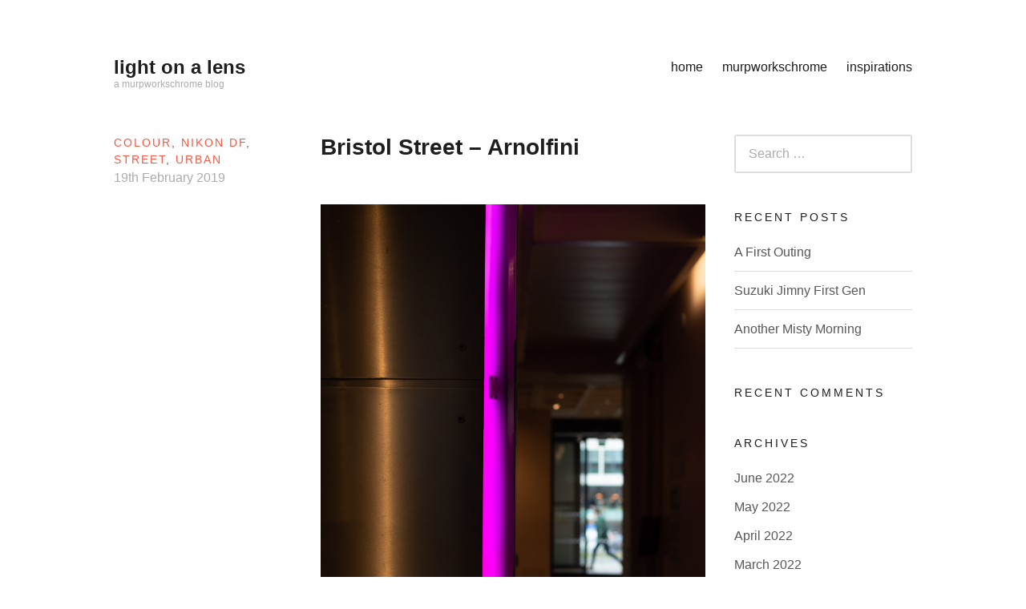

--- FILE ---
content_type: text/html; charset=UTF-8
request_url: https://murpworks.com/lightonalens/2019/02/19/bristol-street-arnolfini/
body_size: 7853
content:
<!DOCTYPE html>
<html lang="en-GB">
<head>
<meta charset="UTF-8">
<meta name="viewport" content="width=device-width, initial-scale=1">
<link rel="profile" href="http://gmpg.org/xfn/11">
<meta name='robots' content='index, follow, max-image-preview:large, max-snippet:-1, max-video-preview:-1' />

	<!-- This site is optimized with the Yoast SEO plugin v19.2 - https://yoast.com/wordpress/plugins/seo/ -->
	<title>Bristol Street - Arnolfini - light on a lens</title>
	<meta name="description" content="Bristol Street - Arnolfini. A colour photograph taken at the Arnolfini Gallery, capturing the mood of the day. Nikon Df 50mm" />
	<link rel="canonical" href="https://murpworks.com/lightonalens/2019/02/19/bristol-street-arnolfini/" />
	<meta property="og:locale" content="en_GB" />
	<meta property="og:type" content="article" />
	<meta property="og:title" content="Bristol Street - Arnolfini - light on a lens" />
	<meta property="og:description" content="Bristol Street - Arnolfini. A colour photograph taken at the Arnolfini Gallery, capturing the mood of the day. Nikon Df 50mm" />
	<meta property="og:url" content="https://murpworks.com/lightonalens/2019/02/19/bristol-street-arnolfini/" />
	<meta property="og:site_name" content="light on a lens" />
	<meta property="article:published_time" content="2019-02-19T21:33:26+00:00" />
	<meta property="article:modified_time" content="2019-02-19T21:35:06+00:00" />
	<meta property="og:image" content="http://murpworks.com/lightonalens/wp-content/uploads/2019/02/bristolStreet_arnolfini-681x1024.png" />
	<meta name="author" content="rpphotographer" />
	<meta name="twitter:card" content="summary" />
	<meta name="twitter:label1" content="Written by" />
	<meta name="twitter:data1" content="rpphotographer" />
	<meta name="twitter:label2" content="Estimated reading time" />
	<meta name="twitter:data2" content="1 minute" />
	<script type="application/ld+json" class="yoast-schema-graph">{"@context":"https://schema.org","@graph":[{"@type":"WebSite","@id":"https://murpworks.com/lightonalens/#website","url":"https://murpworks.com/lightonalens/","name":"light on a lens","description":"a murpworkschrome blog","potentialAction":[{"@type":"SearchAction","target":{"@type":"EntryPoint","urlTemplate":"https://murpworks.com/lightonalens/?s={search_term_string}"},"query-input":"required name=search_term_string"}],"inLanguage":"en-GB"},{"@type":"ImageObject","inLanguage":"en-GB","@id":"https://murpworks.com/lightonalens/2019/02/19/bristol-street-arnolfini/#primaryimage","url":"http://murpworks.com/lightonalens/wp-content/uploads/2019/02/bristolStreet_arnolfini-681x1024.png","contentUrl":"http://murpworks.com/lightonalens/wp-content/uploads/2019/02/bristolStreet_arnolfini-681x1024.png"},{"@type":"WebPage","@id":"https://murpworks.com/lightonalens/2019/02/19/bristol-street-arnolfini/#webpage","url":"https://murpworks.com/lightonalens/2019/02/19/bristol-street-arnolfini/","name":"Bristol Street - Arnolfini - light on a lens","isPartOf":{"@id":"https://murpworks.com/lightonalens/#website"},"primaryImageOfPage":{"@id":"https://murpworks.com/lightonalens/2019/02/19/bristol-street-arnolfini/#primaryimage"},"datePublished":"2019-02-19T21:33:26+00:00","dateModified":"2019-02-19T21:35:06+00:00","author":{"@id":"https://murpworks.com/lightonalens/#/schema/person/e92eab48702bd702c31334cc7b41255c"},"description":"Bristol Street - Arnolfini. A colour photograph taken at the Arnolfini Gallery, capturing the mood of the day. Nikon Df 50mm","breadcrumb":{"@id":"https://murpworks.com/lightonalens/2019/02/19/bristol-street-arnolfini/#breadcrumb"},"inLanguage":"en-GB","potentialAction":[{"@type":"ReadAction","target":["https://murpworks.com/lightonalens/2019/02/19/bristol-street-arnolfini/"]}]},{"@type":"BreadcrumbList","@id":"https://murpworks.com/lightonalens/2019/02/19/bristol-street-arnolfini/#breadcrumb","itemListElement":[{"@type":"ListItem","position":1,"name":"Home","item":"https://murpworks.com/lightonalens/"},{"@type":"ListItem","position":2,"name":"Bristol Street &#8211; Arnolfini"}]},{"@type":"Person","@id":"https://murpworks.com/lightonalens/#/schema/person/e92eab48702bd702c31334cc7b41255c","name":"rpphotographer","image":{"@type":"ImageObject","inLanguage":"en-GB","@id":"https://murpworks.com/lightonalens/#/schema/person/image/","url":"https://secure.gravatar.com/avatar/eb15a4c19360c757d54f77d7730c1f18?s=96&d=mm&r=g","contentUrl":"https://secure.gravatar.com/avatar/eb15a4c19360c757d54f77d7730c1f18?s=96&d=mm&r=g","caption":"rpphotographer"},"url":"https://murpworks.com/lightonalens/author/rpphotographer/"}]}</script>
	<!-- / Yoast SEO plugin. -->


<link rel='dns-prefetch' href='//s.w.org' />
<link rel="alternate" type="application/rss+xml" title="light on a lens &raquo; Feed" href="https://murpworks.com/lightonalens/feed/" />
<link rel="alternate" type="application/rss+xml" title="light on a lens &raquo; Comments Feed" href="https://murpworks.com/lightonalens/comments/feed/" />
<link rel="alternate" type="application/rss+xml" title="light on a lens &raquo; Bristol Street &#8211; Arnolfini Comments Feed" href="https://murpworks.com/lightonalens/2019/02/19/bristol-street-arnolfini/feed/" />
<script type="text/javascript">
window._wpemojiSettings = {"baseUrl":"https:\/\/s.w.org\/images\/core\/emoji\/14.0.0\/72x72\/","ext":".png","svgUrl":"https:\/\/s.w.org\/images\/core\/emoji\/14.0.0\/svg\/","svgExt":".svg","source":{"concatemoji":"https:\/\/murpworks.com\/lightonalens\/wp-includes\/js\/wp-emoji-release.min.js?ver=6.0.11"}};
/*! This file is auto-generated */
!function(e,a,t){var n,r,o,i=a.createElement("canvas"),p=i.getContext&&i.getContext("2d");function s(e,t){var a=String.fromCharCode,e=(p.clearRect(0,0,i.width,i.height),p.fillText(a.apply(this,e),0,0),i.toDataURL());return p.clearRect(0,0,i.width,i.height),p.fillText(a.apply(this,t),0,0),e===i.toDataURL()}function c(e){var t=a.createElement("script");t.src=e,t.defer=t.type="text/javascript",a.getElementsByTagName("head")[0].appendChild(t)}for(o=Array("flag","emoji"),t.supports={everything:!0,everythingExceptFlag:!0},r=0;r<o.length;r++)t.supports[o[r]]=function(e){if(!p||!p.fillText)return!1;switch(p.textBaseline="top",p.font="600 32px Arial",e){case"flag":return s([127987,65039,8205,9895,65039],[127987,65039,8203,9895,65039])?!1:!s([55356,56826,55356,56819],[55356,56826,8203,55356,56819])&&!s([55356,57332,56128,56423,56128,56418,56128,56421,56128,56430,56128,56423,56128,56447],[55356,57332,8203,56128,56423,8203,56128,56418,8203,56128,56421,8203,56128,56430,8203,56128,56423,8203,56128,56447]);case"emoji":return!s([129777,127995,8205,129778,127999],[129777,127995,8203,129778,127999])}return!1}(o[r]),t.supports.everything=t.supports.everything&&t.supports[o[r]],"flag"!==o[r]&&(t.supports.everythingExceptFlag=t.supports.everythingExceptFlag&&t.supports[o[r]]);t.supports.everythingExceptFlag=t.supports.everythingExceptFlag&&!t.supports.flag,t.DOMReady=!1,t.readyCallback=function(){t.DOMReady=!0},t.supports.everything||(n=function(){t.readyCallback()},a.addEventListener?(a.addEventListener("DOMContentLoaded",n,!1),e.addEventListener("load",n,!1)):(e.attachEvent("onload",n),a.attachEvent("onreadystatechange",function(){"complete"===a.readyState&&t.readyCallback()})),(e=t.source||{}).concatemoji?c(e.concatemoji):e.wpemoji&&e.twemoji&&(c(e.twemoji),c(e.wpemoji)))}(window,document,window._wpemojiSettings);
</script>
<style type="text/css">
img.wp-smiley,
img.emoji {
	display: inline !important;
	border: none !important;
	box-shadow: none !important;
	height: 1em !important;
	width: 1em !important;
	margin: 0 0.07em !important;
	vertical-align: -0.1em !important;
	background: none !important;
	padding: 0 !important;
}
</style>
	<link rel='stylesheet' id='wp-block-library-css'  href='https://murpworks.com/lightonalens/wp-includes/css/dist/block-library/style.min.css?ver=6.0.11' type='text/css' media='all' />
<style id='global-styles-inline-css' type='text/css'>
body{--wp--preset--color--black: #000000;--wp--preset--color--cyan-bluish-gray: #abb8c3;--wp--preset--color--white: #ffffff;--wp--preset--color--pale-pink: #f78da7;--wp--preset--color--vivid-red: #cf2e2e;--wp--preset--color--luminous-vivid-orange: #ff6900;--wp--preset--color--luminous-vivid-amber: #fcb900;--wp--preset--color--light-green-cyan: #7bdcb5;--wp--preset--color--vivid-green-cyan: #00d084;--wp--preset--color--pale-cyan-blue: #8ed1fc;--wp--preset--color--vivid-cyan-blue: #0693e3;--wp--preset--color--vivid-purple: #9b51e0;--wp--preset--gradient--vivid-cyan-blue-to-vivid-purple: linear-gradient(135deg,rgba(6,147,227,1) 0%,rgb(155,81,224) 100%);--wp--preset--gradient--light-green-cyan-to-vivid-green-cyan: linear-gradient(135deg,rgb(122,220,180) 0%,rgb(0,208,130) 100%);--wp--preset--gradient--luminous-vivid-amber-to-luminous-vivid-orange: linear-gradient(135deg,rgba(252,185,0,1) 0%,rgba(255,105,0,1) 100%);--wp--preset--gradient--luminous-vivid-orange-to-vivid-red: linear-gradient(135deg,rgba(255,105,0,1) 0%,rgb(207,46,46) 100%);--wp--preset--gradient--very-light-gray-to-cyan-bluish-gray: linear-gradient(135deg,rgb(238,238,238) 0%,rgb(169,184,195) 100%);--wp--preset--gradient--cool-to-warm-spectrum: linear-gradient(135deg,rgb(74,234,220) 0%,rgb(151,120,209) 20%,rgb(207,42,186) 40%,rgb(238,44,130) 60%,rgb(251,105,98) 80%,rgb(254,248,76) 100%);--wp--preset--gradient--blush-light-purple: linear-gradient(135deg,rgb(255,206,236) 0%,rgb(152,150,240) 100%);--wp--preset--gradient--blush-bordeaux: linear-gradient(135deg,rgb(254,205,165) 0%,rgb(254,45,45) 50%,rgb(107,0,62) 100%);--wp--preset--gradient--luminous-dusk: linear-gradient(135deg,rgb(255,203,112) 0%,rgb(199,81,192) 50%,rgb(65,88,208) 100%);--wp--preset--gradient--pale-ocean: linear-gradient(135deg,rgb(255,245,203) 0%,rgb(182,227,212) 50%,rgb(51,167,181) 100%);--wp--preset--gradient--electric-grass: linear-gradient(135deg,rgb(202,248,128) 0%,rgb(113,206,126) 100%);--wp--preset--gradient--midnight: linear-gradient(135deg,rgb(2,3,129) 0%,rgb(40,116,252) 100%);--wp--preset--duotone--dark-grayscale: url('#wp-duotone-dark-grayscale');--wp--preset--duotone--grayscale: url('#wp-duotone-grayscale');--wp--preset--duotone--purple-yellow: url('#wp-duotone-purple-yellow');--wp--preset--duotone--blue-red: url('#wp-duotone-blue-red');--wp--preset--duotone--midnight: url('#wp-duotone-midnight');--wp--preset--duotone--magenta-yellow: url('#wp-duotone-magenta-yellow');--wp--preset--duotone--purple-green: url('#wp-duotone-purple-green');--wp--preset--duotone--blue-orange: url('#wp-duotone-blue-orange');--wp--preset--font-size--small: 13px;--wp--preset--font-size--medium: 20px;--wp--preset--font-size--large: 36px;--wp--preset--font-size--x-large: 42px;}.has-black-color{color: var(--wp--preset--color--black) !important;}.has-cyan-bluish-gray-color{color: var(--wp--preset--color--cyan-bluish-gray) !important;}.has-white-color{color: var(--wp--preset--color--white) !important;}.has-pale-pink-color{color: var(--wp--preset--color--pale-pink) !important;}.has-vivid-red-color{color: var(--wp--preset--color--vivid-red) !important;}.has-luminous-vivid-orange-color{color: var(--wp--preset--color--luminous-vivid-orange) !important;}.has-luminous-vivid-amber-color{color: var(--wp--preset--color--luminous-vivid-amber) !important;}.has-light-green-cyan-color{color: var(--wp--preset--color--light-green-cyan) !important;}.has-vivid-green-cyan-color{color: var(--wp--preset--color--vivid-green-cyan) !important;}.has-pale-cyan-blue-color{color: var(--wp--preset--color--pale-cyan-blue) !important;}.has-vivid-cyan-blue-color{color: var(--wp--preset--color--vivid-cyan-blue) !important;}.has-vivid-purple-color{color: var(--wp--preset--color--vivid-purple) !important;}.has-black-background-color{background-color: var(--wp--preset--color--black) !important;}.has-cyan-bluish-gray-background-color{background-color: var(--wp--preset--color--cyan-bluish-gray) !important;}.has-white-background-color{background-color: var(--wp--preset--color--white) !important;}.has-pale-pink-background-color{background-color: var(--wp--preset--color--pale-pink) !important;}.has-vivid-red-background-color{background-color: var(--wp--preset--color--vivid-red) !important;}.has-luminous-vivid-orange-background-color{background-color: var(--wp--preset--color--luminous-vivid-orange) !important;}.has-luminous-vivid-amber-background-color{background-color: var(--wp--preset--color--luminous-vivid-amber) !important;}.has-light-green-cyan-background-color{background-color: var(--wp--preset--color--light-green-cyan) !important;}.has-vivid-green-cyan-background-color{background-color: var(--wp--preset--color--vivid-green-cyan) !important;}.has-pale-cyan-blue-background-color{background-color: var(--wp--preset--color--pale-cyan-blue) !important;}.has-vivid-cyan-blue-background-color{background-color: var(--wp--preset--color--vivid-cyan-blue) !important;}.has-vivid-purple-background-color{background-color: var(--wp--preset--color--vivid-purple) !important;}.has-black-border-color{border-color: var(--wp--preset--color--black) !important;}.has-cyan-bluish-gray-border-color{border-color: var(--wp--preset--color--cyan-bluish-gray) !important;}.has-white-border-color{border-color: var(--wp--preset--color--white) !important;}.has-pale-pink-border-color{border-color: var(--wp--preset--color--pale-pink) !important;}.has-vivid-red-border-color{border-color: var(--wp--preset--color--vivid-red) !important;}.has-luminous-vivid-orange-border-color{border-color: var(--wp--preset--color--luminous-vivid-orange) !important;}.has-luminous-vivid-amber-border-color{border-color: var(--wp--preset--color--luminous-vivid-amber) !important;}.has-light-green-cyan-border-color{border-color: var(--wp--preset--color--light-green-cyan) !important;}.has-vivid-green-cyan-border-color{border-color: var(--wp--preset--color--vivid-green-cyan) !important;}.has-pale-cyan-blue-border-color{border-color: var(--wp--preset--color--pale-cyan-blue) !important;}.has-vivid-cyan-blue-border-color{border-color: var(--wp--preset--color--vivid-cyan-blue) !important;}.has-vivid-purple-border-color{border-color: var(--wp--preset--color--vivid-purple) !important;}.has-vivid-cyan-blue-to-vivid-purple-gradient-background{background: var(--wp--preset--gradient--vivid-cyan-blue-to-vivid-purple) !important;}.has-light-green-cyan-to-vivid-green-cyan-gradient-background{background: var(--wp--preset--gradient--light-green-cyan-to-vivid-green-cyan) !important;}.has-luminous-vivid-amber-to-luminous-vivid-orange-gradient-background{background: var(--wp--preset--gradient--luminous-vivid-amber-to-luminous-vivid-orange) !important;}.has-luminous-vivid-orange-to-vivid-red-gradient-background{background: var(--wp--preset--gradient--luminous-vivid-orange-to-vivid-red) !important;}.has-very-light-gray-to-cyan-bluish-gray-gradient-background{background: var(--wp--preset--gradient--very-light-gray-to-cyan-bluish-gray) !important;}.has-cool-to-warm-spectrum-gradient-background{background: var(--wp--preset--gradient--cool-to-warm-spectrum) !important;}.has-blush-light-purple-gradient-background{background: var(--wp--preset--gradient--blush-light-purple) !important;}.has-blush-bordeaux-gradient-background{background: var(--wp--preset--gradient--blush-bordeaux) !important;}.has-luminous-dusk-gradient-background{background: var(--wp--preset--gradient--luminous-dusk) !important;}.has-pale-ocean-gradient-background{background: var(--wp--preset--gradient--pale-ocean) !important;}.has-electric-grass-gradient-background{background: var(--wp--preset--gradient--electric-grass) !important;}.has-midnight-gradient-background{background: var(--wp--preset--gradient--midnight) !important;}.has-small-font-size{font-size: var(--wp--preset--font-size--small) !important;}.has-medium-font-size{font-size: var(--wp--preset--font-size--medium) !important;}.has-large-font-size{font-size: var(--wp--preset--font-size--large) !important;}.has-x-large-font-size{font-size: var(--wp--preset--font-size--x-large) !important;}
</style>
<link rel='stylesheet' id='maker-fontello-css'  href='https://murpworks.com/lightonalens/wp-content/themes/maker/assets/fonts/fontello/css/fontello.css?ver=6.0.11' type='text/css' media='all' />
<link rel='stylesheet' id='maker-style-css'  href='https://murpworks.com/lightonalens/wp-content/themes/maker/style.css?ver=6.0.11' type='text/css' media='all' />
<link rel="https://api.w.org/" href="https://murpworks.com/lightonalens/wp-json/" /><link rel="alternate" type="application/json" href="https://murpworks.com/lightonalens/wp-json/wp/v2/posts/874" /><link rel="EditURI" type="application/rsd+xml" title="RSD" href="https://murpworks.com/lightonalens/xmlrpc.php?rsd" />
<link rel="wlwmanifest" type="application/wlwmanifest+xml" href="https://murpworks.com/lightonalens/wp-includes/wlwmanifest.xml" /> 
<meta name="generator" content="WordPress 6.0.11" />
<link rel='shortlink' href='https://murpworks.com/lightonalens/?p=874' />
<link rel="alternate" type="application/json+oembed" href="https://murpworks.com/lightonalens/wp-json/oembed/1.0/embed?url=https%3A%2F%2Fmurpworks.com%2Flightonalens%2F2019%2F02%2F19%2Fbristol-street-arnolfini%2F" />
<link rel="alternate" type="text/xml+oembed" href="https://murpworks.com/lightonalens/wp-json/oembed/1.0/embed?url=https%3A%2F%2Fmurpworks.com%2Flightonalens%2F2019%2F02%2F19%2Fbristol-street-arnolfini%2F&#038;format=xml" />
<style type="text/css">.recentcomments a{display:inline !important;padding:0 !important;margin:0 !important;}</style><link rel="icon" href="https://murpworks.com/lightonalens/wp-content/uploads/2022/02/cropped-murpworkschrome_logo4_512x512_web-32x32.png" sizes="32x32" />
<link rel="icon" href="https://murpworks.com/lightonalens/wp-content/uploads/2022/02/cropped-murpworkschrome_logo4_512x512_web-192x192.png" sizes="192x192" />
<link rel="apple-touch-icon" href="https://murpworks.com/lightonalens/wp-content/uploads/2022/02/cropped-murpworkschrome_logo4_512x512_web-180x180.png" />
<meta name="msapplication-TileImage" content="https://murpworks.com/lightonalens/wp-content/uploads/2022/02/cropped-murpworkschrome_logo4_512x512_web-270x270.png" />
</head>

<body class="post-template-default single single-post postid-874 single-format-standard no-excerpt">
<div id="page" class="hfeed site">
	<a class="skip-link screen-reader-text" href="#content">Skip to content</a>

	<header id="masthead" class="site-header" role="banner">
		<div class="wrap">
			<div class="site-branding">
								<p class="site-title"><a href="https://murpworks.com/lightonalens/" rel="home">light on a lens</a></p>				<p class="site-description">a murpworkschrome blog</p>			</div><!-- .site-branding -->

			<button id="site-navigation-toggle" class="menu-toggle" >
				<span class="menu-toggle-icon"></span>
				Primary Menu			</button><!-- #site-navigation-menu-toggle -->

			<nav id="site-navigation" class="main-navigation" role="navigation">
				<div class="menu-home-container"><ul id="primary-menu" class="menu"><li id="menu-item-44" class="menu-item menu-item-type-custom menu-item-object-custom menu-item-home menu-item-44"><a href="http://murpworks.com/lightonalens/">home</a></li>
<li id="menu-item-1013" class="menu-item menu-item-type-post_type menu-item-object-page menu-item-1013"><a href="https://murpworks.com/lightonalens/murpworkschrome/">murpworkschrome</a></li>
<li id="menu-item-41" class="menu-item menu-item-type-post_type menu-item-object-page menu-item-41"><a href="https://murpworks.com/lightonalens/inspirations/">inspirations</a></li>
</ul></div>			</nav><!-- #site-navigation -->
		</div><!-- .column -->
	</header><!-- #masthead -->

<div id="main" class="site-main" role="main">
	<div id="content" class="site-content">
		<div id="primary" class="content-area">

			
					
<article id="post-874" class="post-874 post type-post status-publish format-standard hentry category-colour category-nikon-df category-street category-urban tag-arnolfini-museum tag-bristol">

	
	<header class="entry-header">

		<h1 class="entry-title">Bristol Street &#8211; Arnolfini</h1>
	</header><!-- .entry-header -->

	<div class="entry-meta"><div class="entry-meta-item cat-links"><a href="https://murpworks.com/lightonalens/category/colour/" rel="tag">Colour</a>, <a href="https://murpworks.com/lightonalens/category/nikon-df/" rel="tag">Nikon Df</a>, <a href="https://murpworks.com/lightonalens/category/street/" rel="tag">Street</a>, <a href="https://murpworks.com/lightonalens/category/urban/" rel="tag">Urban</a></div><span class="entry-meta-item byline"><span class="author vcard"><a class="url fn n" href="https://murpworks.com/lightonalens/author/rpphotographer/">rpphotographer</a></span></span><span class="entry-meta-item posted-on"><a href="https://murpworks.com/lightonalens/2019/02/19/bristol-street-arnolfini/" rel="bookmark"><time class="entry-date published" datetime="2019-02-19T21:33:26+00:00">19th February 2019</time><time class="updated" datetime="2019-02-19T21:35:06+00:00">19th February 2019</time></a></span></div>
	<div class="entry-content post-single-item-content">

		
<figure class="wp-block-image"><a href="https://murpworks.com/lightonalens/wp-content/uploads/2019/02/bristolStreet_arnolfini.png"><img width="681" height="1024" src="https://murpworks.com/lightonalens/wp-content/uploads/2019/02/bristolStreet_arnolfini-681x1024.png" alt="Bristol Street - Arnolfini image" class="wp-image-875" srcset="https://murpworks.com/lightonalens/wp-content/uploads/2019/02/bristolStreet_arnolfini-681x1024.png 681w, https://murpworks.com/lightonalens/wp-content/uploads/2019/02/bristolStreet_arnolfini-200x300.png 200w, https://murpworks.com/lightonalens/wp-content/uploads/2019/02/bristolStreet_arnolfini-768x1154.png 768w, https://murpworks.com/lightonalens/wp-content/uploads/2019/02/bristolStreet_arnolfini.png 1920w" sizes="(max-width: 681px) 100vw, 681px" /></a></figure>



<p>Bristol Street &#8211; Arnolfini. I visited the <a href="https://www.arnolfini.org.uk/">Arnolfini museum</a> with mu but unfortunately, it was closed for some kind of refurbishment. The steps that would normally lead us up to exhibition space were to the left.</p>



<p>As there were very few people, this space opened up an opportunity and the light bleeding in from the doorway was cold, Winter light. It contrasted well with the vibrant vertical strip light. I&#8217;m really pleased with the copper-coloured pillar that is echoed in the lights across the harbour.</p>



<p>I&#8217;m really pleased with this photograph as it captures some of the essence of Street Photography. I feel it&#8217;s also one where colour is a strength and adds to the image, developing the narrative; cool, emphasizing a Winter&#8217;s day but contrasting with the vivid colour that is an integral part of the Museum.</p>



<p>I shall return to the Arnolfini and capture more images in the near future, no doubt with different lighting, as the days lengthen and Spring, then Summer arrive.</p>



<p class="has-text-color has-dark-gray-color">Peace and photography<br></p>



<p style="color:#a3005d" class="has-text-color"><strong>rp</strong></p>

		
	</div><!-- .entry-content -->

	<footer class="entry-footer"><span class="tags-links"><a href="https://murpworks.com/lightonalens/tag/arnolfini-museum/" rel="tag">Arnolfini Museum</a><a href="https://murpworks.com/lightonalens/tag/bristol/" rel="tag">Bristol</a></span></footer><!-- .entry-footer -->
</article><!-- #post-## -->

					
						
<div id="comments" class="comments-area">

	
		<div id="respond" class="comment-respond">
		<h3 id="reply-title" class="comment-reply-title">Leave a Reply <small><a rel="nofollow" id="cancel-comment-reply-link" href="/lightonalens/2019/02/19/bristol-street-arnolfini/#respond" style="display:none;">Cancel</a></small></h3><form action="https://murpworks.com/lightonalens/wp-comments-post.php" method="post" id="commentform" class="comment-form" novalidate><p class="comment-notes"><span id="email-notes">Your email address will not be published.</span> <span class="required-field-message" aria-hidden="true">Required fields are marked <span class="required" aria-hidden="true">*</span></span></p><p class="comment-form-comment"><label for="comment">Comment <span class="required" aria-hidden="true">*</span></label> <textarea id="comment" name="comment" cols="45" rows="8" maxlength="65525" required></textarea></p><p class="comment-form-author"><label for="author">Name <span class="required" aria-hidden="true">*</span></label> <input id="author" name="author" type="text" value="" size="30" maxlength="245" required /></p>
<p class="comment-form-email"><label for="email">Email <span class="required" aria-hidden="true">*</span></label> <input id="email" name="email" type="email" value="" size="30" maxlength="100" aria-describedby="email-notes" required /></p>
<p class="comment-form-url"><label for="url">Website</label> <input id="url" name="url" type="url" value="" size="30" maxlength="200" /></p>
<p class="form-submit"><input name="submit" type="submit" id="submit" class="submit" value="Post Comment" /> <input type='hidden' name='comment_post_ID' value='874' id='comment_post_ID' />
<input type='hidden' name='comment_parent' id='comment_parent' value='0' />
</p><p style="display: none;"><input type="hidden" id="akismet_comment_nonce" name="akismet_comment_nonce" value="47dcdd7943" /></p><p style="display: none !important;"><label>&#916;<textarea name="ak_hp_textarea" cols="45" rows="8" maxlength="100"></textarea></label><input type="hidden" id="ak_js_1" name="ak_js" value="200"/><script>document.getElementById( "ak_js_1" ).setAttribute( "value", ( new Date() ).getTime() );</script></p></form>	</div><!-- #respond -->
	<p class="akismet_comment_form_privacy_notice">This site uses Akismet to reduce spam. <a href="https://akismet.com/privacy/" target="_blank" rel="nofollow noopener">Learn how your comment data is processed</a>.</p>
</div><!-- #comments -->

					
			
		</div>

		
<div id="secondary" class="widget-area" role="complementary">

	<aside id="search-2" class="widget widget_search"><form role="search" method="get" class="search-form" action="https://murpworks.com/lightonalens/">
				<label>
					<span class="screen-reader-text">Search for:</span>
					<input type="search" class="search-field" placeholder="Search &hellip;" value="" name="s" />
				</label>
				<input type="submit" class="search-submit" value="Search" />
			</form></aside>
		<aside id="recent-posts-2" class="widget widget_recent_entries">
		<h4 class="widget-title">Recent Posts</h4>
		<ul>
											<li>
					<a href="https://murpworks.com/lightonalens/2022/06/23/a-first-outing/">A First Outing</a>
									</li>
											<li>
					<a href="https://murpworks.com/lightonalens/2022/05/15/suzuki-jimny-first-gen/">Suzuki Jimny First Gen</a>
									</li>
											<li>
					<a href="https://murpworks.com/lightonalens/2022/04/27/another-misty-morning/">Another Misty Morning</a>
									</li>
					</ul>

		</aside><aside id="recent-comments-2" class="widget widget_recent_comments"><h4 class="widget-title">Recent Comments</h4><ul id="recentcomments"></ul></aside><aside id="archives-2" class="widget widget_archive"><h4 class="widget-title">Archives</h4>
			<ul>
					<li><a href='https://murpworks.com/lightonalens/2022/06/'>June 2022</a></li>
	<li><a href='https://murpworks.com/lightonalens/2022/05/'>May 2022</a></li>
	<li><a href='https://murpworks.com/lightonalens/2022/04/'>April 2022</a></li>
	<li><a href='https://murpworks.com/lightonalens/2022/03/'>March 2022</a></li>
	<li><a href='https://murpworks.com/lightonalens/2022/02/'>February 2022</a></li>
	<li><a href='https://murpworks.com/lightonalens/2022/01/'>January 2022</a></li>
	<li><a href='https://murpworks.com/lightonalens/2021/04/'>April 2021</a></li>
	<li><a href='https://murpworks.com/lightonalens/2019/04/'>April 2019</a></li>
	<li><a href='https://murpworks.com/lightonalens/2019/02/'>February 2019</a></li>
	<li><a href='https://murpworks.com/lightonalens/2018/12/'>December 2018</a></li>
	<li><a href='https://murpworks.com/lightonalens/2018/03/'>March 2018</a></li>
	<li><a href='https://murpworks.com/lightonalens/2018/02/'>February 2018</a></li>
	<li><a href='https://murpworks.com/lightonalens/2018/01/'>January 2018</a></li>
	<li><a href='https://murpworks.com/lightonalens/2017/10/'>October 2017</a></li>
	<li><a href='https://murpworks.com/lightonalens/2017/09/'>September 2017</a></li>
	<li><a href='https://murpworks.com/lightonalens/2017/08/'>August 2017</a></li>
	<li><a href='https://murpworks.com/lightonalens/2017/07/'>July 2017</a></li>
	<li><a href='https://murpworks.com/lightonalens/2017/06/'>June 2017</a></li>
			</ul>

			</aside><aside id="categories-2" class="widget widget_categories"><h4 class="widget-title">Categories</h4>
			<ul>
					<li class="cat-item cat-item-76"><a href="https://murpworks.com/lightonalens/category/architecture/">Architecture</a>
</li>
	<li class="cat-item cat-item-7"><a href="https://murpworks.com/lightonalens/category/black-white/">Black + White</a>
</li>
	<li class="cat-item cat-item-166"><a href="https://murpworks.com/lightonalens/category/colour/">Colour</a>
</li>
	<li class="cat-item cat-item-33"><a href="https://murpworks.com/lightonalens/category/equipment/">Equipment</a>
</li>
	<li class="cat-item cat-item-181"><a href="https://murpworks.com/lightonalens/category/fujifilm-x100v/">Fujifilm X100V</a>
</li>
	<li class="cat-item cat-item-208"><a href="https://murpworks.com/lightonalens/category/fujifilm-xpro1/">Fujifilm XPRO1</a>
</li>
	<li class="cat-item cat-item-14"><a href="https://murpworks.com/lightonalens/category/industrial/">Industrial</a>
</li>
	<li class="cat-item cat-item-170"><a href="https://murpworks.com/lightonalens/category/iphone/">iPhone</a>
</li>
	<li class="cat-item cat-item-8"><a href="https://murpworks.com/lightonalens/category/landscape/">Landscape</a>
</li>
	<li class="cat-item cat-item-42"><a href="https://murpworks.com/lightonalens/category/nature/">Nature</a>
</li>
	<li class="cat-item cat-item-168"><a href="https://murpworks.com/lightonalens/category/nikon-df/">Nikon Df</a>
</li>
	<li class="cat-item cat-item-38"><a href="https://murpworks.com/lightonalens/category/photoftheday/">Photoftheday</a>
</li>
	<li class="cat-item cat-item-121"><a href="https://murpworks.com/lightonalens/category/reading/">Reading</a>
</li>
	<li class="cat-item cat-item-171"><a href="https://murpworks.com/lightonalens/category/ricoh-gr-iii/">Ricoh GR III</a>
</li>
	<li class="cat-item cat-item-37"><a href="https://murpworks.com/lightonalens/category/sketchbook/">Sketchbook</a>
</li>
	<li class="cat-item cat-item-24"><a href="https://murpworks.com/lightonalens/category/street/">Street</a>
</li>
	<li class="cat-item cat-item-102"><a href="https://murpworks.com/lightonalens/category/travel/">Travel</a>
</li>
	<li class="cat-item cat-item-1"><a href="https://murpworks.com/lightonalens/category/uncategorised/">Uncategorised</a>
</li>
	<li class="cat-item cat-item-149"><a href="https://murpworks.com/lightonalens/category/urban/">Urban</a>
</li>
	<li class="cat-item cat-item-157"><a href="https://murpworks.com/lightonalens/category/videography/">Videography</a>
</li>
			</ul>

			</aside><aside id="meta-2" class="widget widget_meta"><h4 class="widget-title">Meta</h4>
		<ul>
						<li><a rel="nofollow" href="https://murpworks.com/lightonalens/wp-login.php">Log in</a></li>
			<li><a href="https://murpworks.com/lightonalens/feed/">Entries feed</a></li>
			<li><a href="https://murpworks.com/lightonalens/comments/feed/">Comments feed</a></li>

			<li><a href="https://en-gb.wordpress.org/">WordPress.org</a></li>
		</ul>

		</aside><aside id="text-9" class="widget widget_text"><h4 class="widget-title">Equipment List</h4>			<div class="textwidget"><p><strong>A modest equipment list</strong><a href="default.asp"><br />
</a></p>
<ul>
<li>Fujifilm X-PRO1</li>
<li>Fujifilm XF 35mm WR</li>
<li>Fujifilm X100V</li>
<li>Nikon Df</li>
<li>AF-S NIKKOR 50mm f/1.8 G (Special Edition)</li>
<li>AF NIKKOR 35mm f/2 D</li>
<li>Sony Xperia 5 III</li>
<li>Manfrotto #055c / #115 Tripod</li>
<li>Asus PC Laptop</li>
<li>Adobe Lightroom</li>
<li>Adobe Photoshop</li>
<li>Think Tank Retrospective 7 bag</li>
</ul>
</div>
		</aside>
</div><!-- #secondary -->

	</div><!-- #content -->
</div><!-- #main -->

	<footer id="colophon" class="site-footer" role="contentinfo">
		<div class="wrap">
			
			<div class="site-info">
				Maker theme by <a href="https://themepatio.com">ThemePatio</a>			</div><!-- .site-info -->
		</div><!-- .column -->
	</footer><!-- #colophon -->
</div><!-- #page -->

<script type='text/javascript' src='https://murpworks.com/lightonalens/wp-content/themes/maker/assets/js/src/navigation.js?ver=0.3.6' id='maker-navigation-js'></script>
<script type='text/javascript' src='https://murpworks.com/lightonalens/wp-content/themes/maker/assets/js/src/skip-link-focus-fix.js?ver=0.3.6' id='maker-skip-link-focus-fix-js'></script>
<script type='text/javascript' src='https://murpworks.com/lightonalens/wp-content/themes/maker/assets/js/src/custom.js?ver=0.3.6' id='maker-custom-js'></script>
<script type='text/javascript' src='https://murpworks.com/lightonalens/wp-includes/js/comment-reply.min.js?ver=6.0.11' id='comment-reply-js'></script>

</body>
</html>
